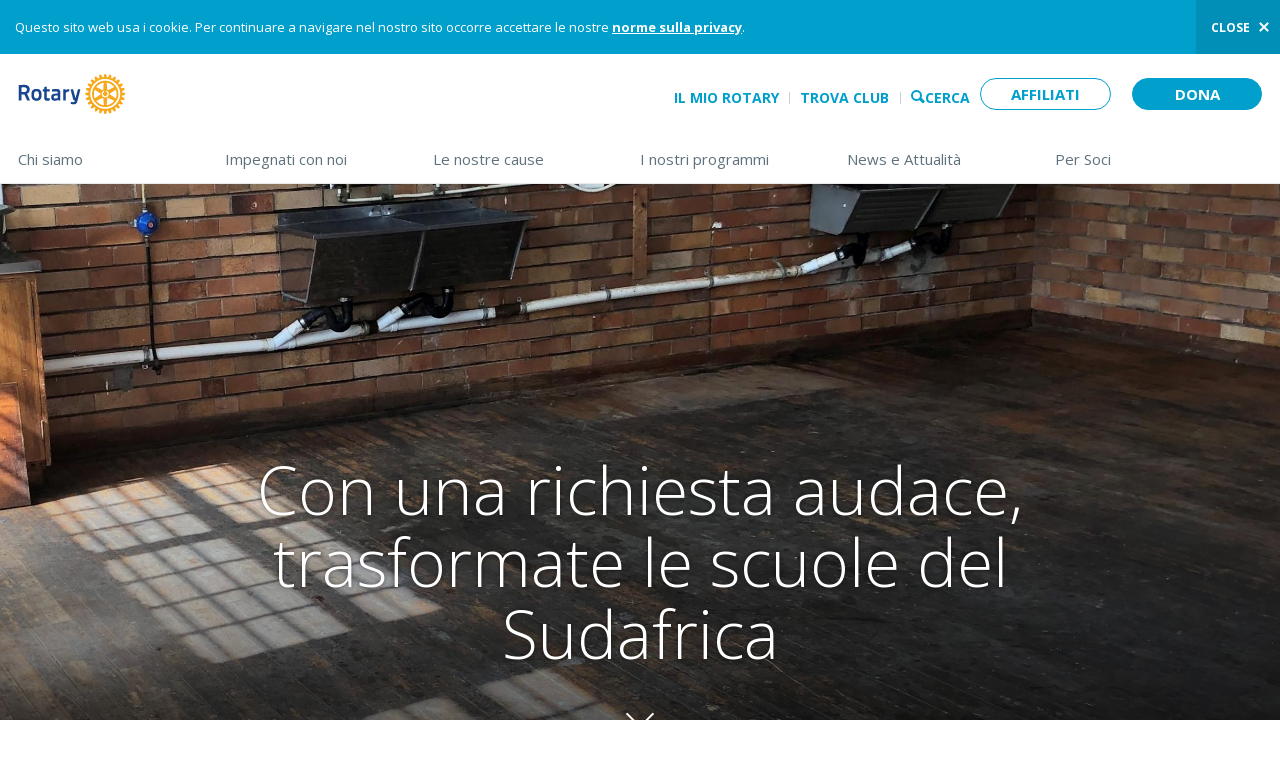

--- FILE ---
content_type: text/css
request_url: https://www.rotary.org/sites/default/files/css/css_Uyiw-x1sBc6yRCUioB167ldahyxEsIrOSJQs7hCwhqA.css
body_size: 12
content:
.ctools-locked{color:red;border:1px solid red;padding:1em;}.ctools-owns-lock{background:#FFFFDD none repeat scroll 0 0;border:1px solid #F0C020;padding:1em;}a.ctools-ajaxing,input.ctools-ajaxing,button.ctools-ajaxing,select.ctools-ajaxing{padding-right:18px !important;background:url(/sites/default/modules/contrib/ctools/images/status-active.gif) right center no-repeat;}div.ctools-ajaxing{float:left;width:18px;background:url(/sites/default/modules/contrib/ctools/images/status-active.gif) center center no-repeat;}
#feedback-collect-form #rotary-content-effectiveness-feedback-form .ajax-progress .throbber{background:transparent url(/sites/all/modules/custom/rotary_content_effectiveness/images/ajax-loader.gif) no-repeat 0 center;float:left;position:absolute;margin-top:-10px;}#feedback-collect-form #rotary-content-effectiveness-feedback-form--2 .ajax-progress .throbber{background:transparent url(/sites/all/modules/custom/rotary_content_effectiveness/images/ajax-loader-blue.gif) no-repeat 0 center;float:left;position:absolute;margin-left:2px;margin-top:-13px;}


--- FILE ---
content_type: image/svg+xml
request_url: https://www.rotary.org/sites/all/themes/rotary_rotaryorg/images/social-linkedin.svg
body_size: -45
content:
<svg xmlns="http://www.w3.org/2000/svg" xmlns:xlink="http://www.w3.org/1999/xlink" width="25.767" height="25.72" viewBox="0 0 25.767 25.72"><defs><path id="a" d="M0 0h25.767v25.72H0z"/></defs><clipPath id="b"><use xlink:href="#a" overflow="visible"/></clipPath><path clip-path="url(#b)" fill="#007BB6" d="M.425 8.54h5.344v17.18H.425V8.54zM3.098 0a3.097 3.097 0 1 1-.004 6.194A3.097 3.097 0 0 1 3.098 0M9.118 8.54h5.118v2.349h.073c.712-1.351 2.455-2.775 5.053-2.775 5.405 0 6.404 3.557 6.404 8.184v9.422H20.43v-8.354c0-1.992-.036-4.555-2.776-4.555-2.778 0-3.202 2.171-3.202 4.413v8.497H9.118V8.54z"/></svg>

--- FILE ---
content_type: image/svg+xml
request_url: https://www.rotary.org/sites/all/themes/rotary_rotaryorg/images/arrow-down-blue.svg
body_size: -22
content:
<svg xmlns="http://www.w3.org/2000/svg" xmlns:xlink="http://www.w3.org/1999/xlink" width="40.941" height="24" viewBox="0 0 40.941 24"><defs><path id="a" d="M0 0h40.941v24H0z"/></defs><clipPath id="b"><use xlink:href="#a" overflow="visible"/></clipPath><path fill="#019FCB" clip-path="url(#b)" d="M1.116 6.93C2.555 8.404 17.69 22.82 17.69 22.82A3.877 3.877 0 0 0 20.47 24a3.876 3.876 0 0 0 2.781-1.18S38.386 8.404 39.824 6.929c1.439-1.475 1.536-4.128 0-5.702-1.535-1.573-3.678-1.699-5.561.001L20.47 14.452 6.678 1.229c-1.884-1.7-4.027-1.574-5.562-.001-1.537 1.574-1.439 4.227 0 5.702"/></svg>